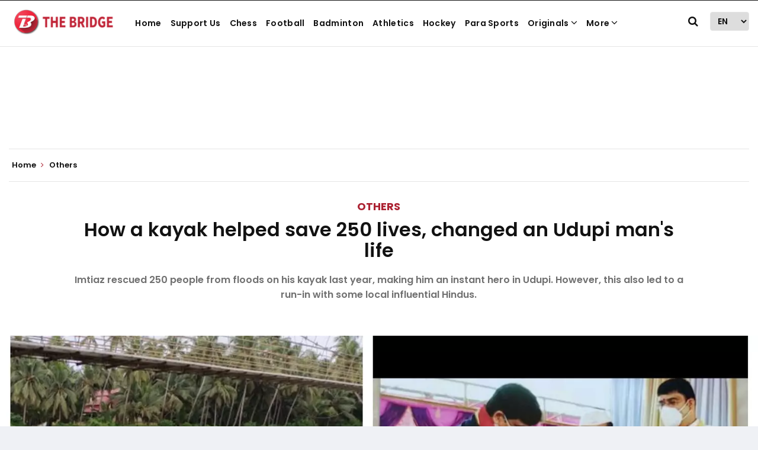

--- FILE ---
content_type: text/html; charset=utf-8
request_url: https://www.google.com/recaptcha/api2/aframe
body_size: 267
content:
<!DOCTYPE HTML><html><head><meta http-equiv="content-type" content="text/html; charset=UTF-8"></head><body><script nonce="1Xo2SrM3ZlMCKvrDa2FXaw">/** Anti-fraud and anti-abuse applications only. See google.com/recaptcha */ try{var clients={'sodar':'https://pagead2.googlesyndication.com/pagead/sodar?'};window.addEventListener("message",function(a){try{if(a.source===window.parent){var b=JSON.parse(a.data);var c=clients[b['id']];if(c){var d=document.createElement('img');d.src=c+b['params']+'&rc='+(localStorage.getItem("rc::a")?sessionStorage.getItem("rc::b"):"");window.document.body.appendChild(d);sessionStorage.setItem("rc::e",parseInt(sessionStorage.getItem("rc::e")||0)+1);localStorage.setItem("rc::h",'1769241596251');}}}catch(b){}});window.parent.postMessage("_grecaptcha_ready", "*");}catch(b){}</script></body></html>